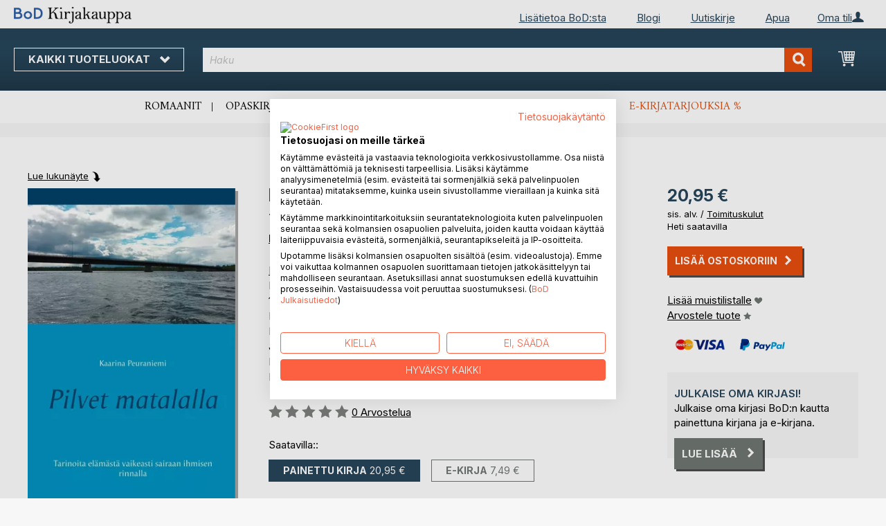

--- FILE ---
content_type: text/html; charset=UTF-8
request_url: https://kirjakauppa.bod.fi/pilvet-matalalla-kaarina-peuraniemi-9789528018810
body_size: 13063
content:
 <!doctype html><html lang="fi"><head prefix="og: http://ogp.me/ns# fb: http://ogp.me/ns/fb# product: http://ogp.me/ns/product#"><script> var LOCALE = 'fi\u002DFI'; var BASE_URL = 'https\u003A\u002F\u002Fkirjakauppa.bod.fi\u002F'; var require = { 'baseUrl': 'https\u003A\u002F\u002Fkirjakauppa.bod.fi\u002Fstatic\u002Fversion1769080966\u002Ffrontend\u002FIsa\u002Ffi\u002Ffi_FI' };</script> <meta charset="utf-8"/>
<meta name="title" content="Pilvet matalalla"/>
<meta name="description" content="&quot;Pilvet matalalla&quot; kirjoittanut Kaarina Peuraniemi • BoD-kirjakauppa • Erityisiä kirjailijoita. Erityinen valikoima."/>
<meta name="keywords" content="Pilvet matalalla"/>
<meta name="robots" content="INDEX,FOLLOW"/>
<meta name="viewport" content="width=device-width, initial-scale=1, maximum-scale=1.0, user-scalable=no"/>
<meta name="format-detection" content="telephone=no"/>
<title>Pilvet matalalla</title>
<link  rel="stylesheet" type="text/css"  media="all" href="https://kirjakauppa.bod.fi/static/version1769080966/base/Magento/base/default/mage/calendar.min.css" />
<link  rel="stylesheet" type="text/css"  media="all" href="https://kirjakauppa.bod.fi/static/version1769080966/frontend/Isa/bodtheme/default/css/styles-m.min.css" />
<link  rel="stylesheet" type="text/css"  media="all" href="https://kirjakauppa.bod.fi/static/version1769080966/frontend/Isa/bodtheme/default/css/styles-l.min.css" />
<link  rel="stylesheet" type="text/css"  media="all" href="https://kirjakauppa.bod.fi/static/version1769080966/frontend/Isa/bodtheme/default/css/print.min.css" />
<link  rel="stylesheet" type="text/css"  media="all" href="https://kirjakauppa.bod.fi/static/version1769080966/frontend/Magento/base/default/Magestore_Bannerslider/css/flexslider.min.css" />
<link  rel="stylesheet" type="text/css"  media="all" href="https://kirjakauppa.bod.fi/static/version1769080966/frontend/Isa/bodtheme/default/css/modal.min.css" />
<link  rel="stylesheet" type="text/css"  media="all" href="https://kirjakauppa.bod.fi/static/version1769080966/frontend/Isa/fi/default/css/custom-fi.min.css" />
<link  rel="stylesheet" type="text/css"  media="all" href="https://kirjakauppa.bod.fi/static/version1769080966/frontend/Magento/base/default/JakeSharp_Productslider/css/slick.min.css" />
<link  rel="stylesheet" type="text/css"  media="all" href="https://kirjakauppa.bod.fi/static/version1769080966/frontend/Magento/base/default/JakeSharp_Productslider/css/slick-theme.min.css" />
<link  rel="stylesheet" type="text/css"  media="all" href="https://kirjakauppa.bod.fi/static/version1769080966/frontend/Magento/base/default/JakeSharp_Productslider/css/productslider.min.css" />
<link  rel="stylesheet" type="text/css"  media="all" href="https://kirjakauppa.bod.fi/static/version1769080966/frontend/Magento/base/default/Payone_Core/css/payone.min.css" />
<link  rel="stylesheet" type="text/css"  media="all" href="https://kirjakauppa.bod.fi/static/version1769080966/frontend/Isa/bodtheme/default/mage/gallery/gallery.min.css" />
<script  type="text/javascript"  src="https://kirjakauppa.bod.fi/static/version1769080966/base/Magento/base/default/requirejs/require.min.js"></script>
<script  type="text/javascript"  src="https://kirjakauppa.bod.fi/static/version1769080966/frontend/Isa/fi/fi_FI/requirejs-min-resolver.min.js"></script>
<script  type="text/javascript"  src="https://kirjakauppa.bod.fi/static/version1769080966/base/Magento/base/default/mage/requirejs/baseUrlResolver.min.js"></script>
<script  type="text/javascript"  src="https://kirjakauppa.bod.fi/static/version1769080966/frontend/Isa/fi/fi_FI/requirejs-map.min.js"></script>
<script  type="text/javascript"  src="https://kirjakauppa.bod.fi/static/version1769080966/base/Magento/base/default/mage/requirejs/mixins.min.js"></script>
<script  type="text/javascript"  src="https://kirjakauppa.bod.fi/static/version1769080966/frontend/Isa/fi/fi_FI/requirejs-config.min.js"></script>
<script  type="text/javascript"  src="https://kirjakauppa.bod.fi/static/version1769080966/frontend/Magento/base/default/Smile_ElasticsuiteTracker/js/tracking.min.js"></script>
<script  type="text/javascript"  media="all" src="https://kirjakauppa.bod.fi/static/version1769080966/frontend/Isa/bodtheme/default/js/theme.min.js"></script>
<link rel="preload" as="font" crossorigin="anonymous" href="https://kirjakauppa.bod.fi/static/version1769080966/base/Magento/base/default/fonts/opensans/light/opensans-300.woff2" />
<link rel="preload" as="font" crossorigin="anonymous" href="https://kirjakauppa.bod.fi/static/version1769080966/base/Magento/base/default/fonts/opensans/regular/opensans-400.woff2" />
<link rel="preload" as="font" crossorigin="anonymous" href="https://kirjakauppa.bod.fi/static/version1769080966/base/Magento/base/default/fonts/opensans/semibold/opensans-600.woff2" />
<link rel="preload" as="font" crossorigin="anonymous" href="https://kirjakauppa.bod.fi/static/version1769080966/base/Magento/base/default/fonts/opensans/bold/opensans-700.woff2" />
<link rel="preload" as="font" crossorigin="anonymous" href="https://kirjakauppa.bod.fi/static/version1769080966/frontend/Magento/luma/default/fonts/Luma-Icons.woff2" />
<link  rel="canonical" href="https://kirjakauppa.bod.fi/pilvet-matalalla-kaarina-peuraniemi-9789528018810" />
<link  rel="icon" type="image/x-icon" href="https://kirjakauppa.bod.fi/media/favicon/stores/4/favicon.ico" />
<link  rel="shortcut icon" type="image/x-icon" href="https://kirjakauppa.bod.fi/media/favicon/stores/4/favicon.ico" />
<script src="https://consent.cookiefirst.com/sites/kirjakauppa.bod.fi-96ffb047-b443-4c61-820d-0ffb51a8e442/consent.js"></script>	

<style>
header .panel.wrapper > p {display:none;}
#ui-id-2{min-height: 240px;}
div#prefix-error {max-width: 384px;}
</style>

<script>
  (function (sCDN, sCDNProject, sCDNWorkspace, sCDNVers) {
    if (
      window.localStorage !== null &&
      typeof window.localStorage === "object" &&
      typeof window.localStorage.getItem === "function" &&
      window.sessionStorage !== null &&
      typeof window.sessionStorage === "object" &&
      typeof window.sessionStorage.getItem === "function"
    ) {
      sCDNVers =
        window.sessionStorage.getItem("jts_preview_version") ||
        window.localStorage.getItem("jts_preview_version") ||
        sCDNVers;
    }
    window.jentis = window.jentis || {};
    window.jentis.config = window.jentis.config || {};
    window.jentis.config.frontend = window.jentis.config.frontend || {};
    window.jentis.config.frontend.cdnhost =
      sCDN + "/get/" + sCDNWorkspace + "/web/" + sCDNVers + "/";
    window.jentis.config.frontend.vers = sCDNVers;
    window.jentis.config.frontend.env = sCDNWorkspace;
    window.jentis.config.frontend.project = sCDNProject;
    window._jts = window._jts || [];
    var f = document.getElementsByTagName("script")[0];
    var j = document.createElement("script");
    j.async = true;
    j.src = window.jentis.config.frontend.cdnhost + "h067e2.js";
    f.parentNode.insertBefore(j, f);
  })("https://5cyeyp.bod.fi","bod-fi","live", "_");

  _jts.push({ track: "pageview" });
  _jts.push({ track: "submit" });
</script>   <script type="text/x-magento-init">
        {
            "*": {
                "Magento_PageCache/js/form-key-provider": {
                    "isPaginationCacheEnabled":
                        0                }
            }
        }</script>  <script>
try{smileTracker.setConfig({beaconUrl:'https://kirjakauppa.bod.fi/elasticsuite/tracker/hit/image/h.png',telemetryUrl:'https://t.elasticsuite.io/track',telemetryEnabled:'',sessionConfig:{"visit_cookie_name":"STUID","visit_cookie_lifetime":"3600","visitor_cookie_lifetime":"365","visitor_cookie_name":"STVID","domain":"kirjakauppa.bod.fi","path":"\/"},endpointUrl:'https://kirjakauppa.bod.fi/rest/V1/elasticsuite-tracker/hit',});smileTracker.addPageVar('store_id','4');require(['Smile_ElasticsuiteTracker/js/user-consent'],function(userConsent){if(userConsent({"cookieRestrictionEnabled":"0","cookieRestrictionName":"user_allowed_save_cookie"})){smileTracker.sendTag();}});}catch(err){;}
</script>  <meta property="og:type" content="product" /><meta property="og:title" content="Pilvet matalalla" /><meta property="og:image" content="https://images.bod.com/images/pilvet-matalalla-kaarina-peuraniemi-9789528018810.jpg/400/400/Pilvet_matalalla.webp" /><meta property="og:description" content="&quot;Pilvet matalalla&quot; kirjoittanut Kaarina Peuraniemi • BoD-kirjakauppa • Erityisiä kirjailijoita. Erityinen valikoima." /><meta property="og:url" content="https://kirjakauppa.bod.fi/pilvet-matalalla-kaarina-peuraniemi-9789528018810" /> <meta property="product:price:amount" content="20.95"/> <meta property="product:price:currency" content="EUR"/> </head><body data-container="body" data-mage-init='{"loaderAjax": {}, "loader": { "icon": "https://kirjakauppa.bod.fi/static/version1769080966/base/Magento/base/default/images/loader-2.gif"}}' id="html-body" itemtype="http://schema.org/Product" itemscope="itemscope" class="catalog-product-view product-pilvet-matalalla-kaarina-peuraniemi-9789528018810 page-layout-1column">       <script type="text/x-magento-init">
    {
        "*": {
            "Magento_PageBuilder/js/widget-initializer": {
                "config": {"[data-content-type=\"slider\"][data-appearance=\"default\"]":{"Magento_PageBuilder\/js\/content-type\/slider\/appearance\/default\/widget":false},"[data-content-type=\"map\"]":{"Magento_PageBuilder\/js\/content-type\/map\/appearance\/default\/widget":false},"[data-content-type=\"row\"]":{"Magento_PageBuilder\/js\/content-type\/row\/appearance\/default\/widget":false},"[data-content-type=\"tabs\"]":{"Magento_PageBuilder\/js\/content-type\/tabs\/appearance\/default\/widget":false},"[data-content-type=\"slide\"]":{"Magento_PageBuilder\/js\/content-type\/slide\/appearance\/default\/widget":{"buttonSelector":".pagebuilder-slide-button","showOverlay":"hover","dataRole":"slide"}},"[data-content-type=\"banner\"]":{"Magento_PageBuilder\/js\/content-type\/banner\/appearance\/default\/widget":{"buttonSelector":".pagebuilder-banner-button","showOverlay":"hover","dataRole":"banner"}},"[data-content-type=\"buttons\"]":{"Magento_PageBuilder\/js\/content-type\/buttons\/appearance\/inline\/widget":false},"[data-content-type=\"products\"][data-appearance=\"carousel\"]":{"Magento_PageBuilder\/js\/content-type\/products\/appearance\/carousel\/widget":false}},
                "breakpoints": {"desktop":{"label":"Desktop","stage":true,"default":true,"class":"desktop-switcher","icon":"Magento_PageBuilder::css\/images\/switcher\/switcher-desktop.svg","conditions":{"min-width":"1024px"},"options":{"products":{"default":{"slidesToShow":"5"}}}},"tablet":{"conditions":{"max-width":"1024px","min-width":"768px"},"options":{"products":{"default":{"slidesToShow":"4"},"continuous":{"slidesToShow":"3"}}}},"mobile":{"label":"Mobile","stage":true,"class":"mobile-switcher","icon":"Magento_PageBuilder::css\/images\/switcher\/switcher-mobile.svg","media":"only screen and (max-width: 768px)","conditions":{"max-width":"768px","min-width":"640px"},"options":{"products":{"default":{"slidesToShow":"3"}}}},"mobile-small":{"conditions":{"max-width":"640px"},"options":{"products":{"default":{"slidesToShow":"2"},"continuous":{"slidesToShow":"1"}}}}}            }
        }
    }</script>  <div class="cookie-status-message" id="cookie-status">The store will not work correctly in the case when cookies are disabled.</div> <script type="text&#x2F;javascript">document.querySelector("#cookie-status").style.display = "none";</script> <script type="text/x-magento-init">
    {
        "*": {
            "cookieStatus": {}
        }
    }</script> <script type="text/x-magento-init">
    {
        "*": {
            "mage/cookies": {
                "expires": null,
                "path": "\u002F",
                "domain": ".kirjakauppa.bod.fi",
                "secure": false,
                "lifetime": "3600"
            }
        }
    }</script>  <noscript><div class="message global noscript"><div class="content"><p><strong>JavaScript vaikuttaisi olevan deaktivoitu selaimessasi.</strong> <span> For the best experience on our site, be sure to turn on Javascript in your browser.</span></p></div></div></noscript>     <script> window.cookiesConfig = window.cookiesConfig || {}; window.cookiesConfig.secure = false; </script> <script>    require.config({
        map: {
            '*': {
                wysiwygAdapter: 'mage/adminhtml/wysiwyg/tiny_mce/tinymceAdapter'
            }
        }
    });</script> <script>    require.config({
        paths: {
            googleMaps: 'https\u003A\u002F\u002Fmaps.googleapis.com\u002Fmaps\u002Fapi\u002Fjs\u003Fv\u003D3\u0026key\u003D'
        },
        config: {
            'Magento_PageBuilder/js/utils/map': {
                style: '',
            },
            'Magento_PageBuilder/js/content-type/map/preview': {
                apiKey: '',
                apiKeyErrorMessage: 'You\u0020must\u0020provide\u0020a\u0020valid\u0020\u003Ca\u0020href\u003D\u0027https\u003A\u002F\u002Fkirjakauppa.bod.fi\u002Fadminhtml\u002Fsystem_config\u002Fedit\u002Fsection\u002Fcms\u002F\u0023cms_pagebuilder\u0027\u0020target\u003D\u0027_blank\u0027\u003EGoogle\u0020Maps\u0020API\u0020key\u003C\u002Fa\u003E\u0020to\u0020use\u0020a\u0020map.'
            },
            'Magento_PageBuilder/js/form/element/map': {
                apiKey: '',
                apiKeyErrorMessage: 'You\u0020must\u0020provide\u0020a\u0020valid\u0020\u003Ca\u0020href\u003D\u0027https\u003A\u002F\u002Fkirjakauppa.bod.fi\u002Fadminhtml\u002Fsystem_config\u002Fedit\u002Fsection\u002Fcms\u002F\u0023cms_pagebuilder\u0027\u0020target\u003D\u0027_blank\u0027\u003EGoogle\u0020Maps\u0020API\u0020key\u003C\u002Fa\u003E\u0020to\u0020use\u0020a\u0020map.'
            },
        }
    });</script><script>
    require.config({
        shim: {
            'Magento_PageBuilder/js/utils/map': {
                deps: ['googleMaps']
            }
        }
    });</script><div class="page-wrapper"><header class="page-header"><div class="panel wrapper"><div class="panel header">   <div class="widget block block-static-block header_nav_top"><ul><li class="customer-login"><div data-block="account-wrapper" class="account-wrapper"><a class="action account-overlay text-center " target="_self"><span class="text">Oma tili</span></a> <div class="block block-account-overlay loggedout" data-role="dropdownDialog" data-mage-init='{"dropdownDialog":{ "appendTo":"[data-block=account-wrapper]", "triggerTarget":".account-wrapper > .account-overlay", "autoPosition":false, "timeout": "300", "closeOnMouseLeave": true, "closeOnEscape": true, "triggerClass":"active", "triggerEvent":"mouseenter", "parentClass":"active", "buttons":[]}}'><ul class="overlay-menu nav items"><li class="nav item account-link"><a class="action account-overlay text-center" onclick="return false;"><span class="text">Oma tili</span></a></li>  <li><a href="https://kirjakauppa.bod.fi/customer/account/login/" id="idR1sSFG3r" class="action primary login" >Kirjaudu  </a></li> <li class="nav item register"><a class="customer-register" href="https://kirjakauppa.bod.fi/customer/account/create/">Oletko uusi käyttäjä? Rekisteröidy nyt.</a></li>   <li class="nav item"><a href="https://kirjakauppa.bod.fi/customer/account/">Yleiskatsaus</a></li><li class="nav item"><a href="https://kirjakauppa.bod.fi/sales/order/history/">Kirjatilaukseni</a></li><li class="nav item"><a href="https://kirjakauppa.bod.fi/wishlist/">Muistilista</a></li> </ul></div></div></li></ul><ul>
<li><a title="BoD:sta" href="https://www.bod.fi/lisatietoja-bod.html" target="_self">Lisätietoa&nbsp;BoD:sta</a></li>
<li><a title="Blogi" href="https://blogi.bod.fi/" target="_self">Blogi</a></li>
<li><a title="Uutiskirje" href="https://page.bod.de/nlsubscription?mandant=6" target="_self">Uutiskirje</a></li>
<li><a title="Apua" href="https://kirjakauppa.bod.fi/apua-kirjautuminen-ja-rekisteroityminen" target="_self">Apua</a></li>
</ul></div>  <!-- Moved to header inner <span data-action="toggle-nav" class="action nav-toggle"><span>Vaihda navigointi</span></span> --> <a class="logo" href="https://kirjakauppa.bod.fi/" title=""> <img src="https://kirjakauppa.bod.fi/media/logo/stores/4/BoD-Logo-Kirjakauppa-FI-Header.png" alt="" width="170"  /></a> </div></div><div class="header-inner"><div class="header content">   <div class="sections nav-sections"> <div class="section-items nav-sections-items" data-mage-init='{"tabs":{"openedState":"active"}}'>  <div class="section-item-title nav-sections-item-title" data-role="collapsible"><a class="nav-sections-item-switch item-store-menu" data-toggle="switch" href="#store.menu">Menu</a></div><div class="section-item-content nav-sections-item-content item-store-menu" id="store.menu" data-role="content">     <nav class="navigation store-fi" data-action="navigation"><a class="outline toggle-navigation nav-toggle" data-action="toggle-nav" href="" onclick="return false;">Kaikki tuoteluokat <i class="icon-bod icon-down"></i></a> <ul data-mage-init='{"menu":{"responsive":true, "expanded":true, "position":{"my":"left top","at":"left bottom"}}}'><li class="all-categories level0 nav-1 first level-top parent"><a class="level-top ui-corner-all" href="">Kaikki tuoteluokat</a></li> <li  class="level0 nav-1 category-item first level-top parent"><a href="https://kirjakauppa.bod.fi/bod-kirjavinkit"  class="level-top" ><span>BoD Kirjavinkit</span></a><ul class="level0 submenu"><li  class="level1 nav-1-1 category-item first"><a href="https://kirjakauppa.bod.fi/bod-kirjavinkit/bod-n-kirjasuositukset" ><span>BoD:n kirjasuositukset</span></a></li><li  class="level1 nav-1-2 category-item last"><a href="https://kirjakauppa.bod.fi/bod-kirjavinkit/parasta-lahjavinkkia" ><span>10 parasta lahjavinkkiä </span></a></li></ul></li><li  class="level0 nav-2 category-item level-top parent"><a href="https://kirjakauppa.bod.fi/kaunokirjallisuus"  class="level-top" ><span>Kaunokirjallisuus</span></a><ul class="level0 submenu"><li  class="level1 nav-2-1 category-item first"><a href="https://kirjakauppa.bod.fi/kaunokirjallisuus/romaanit-novellit" ><span>Romaanit &amp; novellit</span></a></li><li  class="level1 nav-2-2 category-item last"><a href="https://kirjakauppa.bod.fi/kaunokirjallisuus/runot" ><span>Klassikot &amp; runot</span></a></li></ul></li><li  class="level0 nav-3 category-item level-top parent"><a href="https://kirjakauppa.bod.fi/lasten-ja-nuortenkirjat"  class="level-top" ><span>Lasten- ja nuortenkirjat</span></a><ul class="level0 submenu"><li  class="level1 nav-3-1 category-item first"><a href="https://kirjakauppa.bod.fi/lasten-ja-nuortenkirjat/lastenkirjat" ><span>Lastenkirjat</span></a></li><li  class="level1 nav-3-2 category-item"><a href="https://kirjakauppa.bod.fi/lasten-ja-nuortenkirjat/jugendliteratur-ab-12" ><span>Nuortenkirjat</span></a></li><li  class="level1 nav-3-3 category-item last"><a href="https://kirjakauppa.bod.fi/lasten-ja-nuortenkirjat/sachbuecher-fuer-kinder-und-jugendliche" ><span>Lasten ja nuorten tietokirjat</span></a></li></ul></li><li  class="level0 nav-4 category-item level-top parent"><a href="https://kirjakauppa.bod.fi/opaskirjat"  class="level-top" ><span>Opaskirjat</span></a><ul class="level0 submenu"><li  class="level1 nav-4-1 category-item first"><a href="https://kirjakauppa.bod.fi/opaskirjat/ruuanlaitto-hyvinvointi-terveys" ><span>Ruuanlaitto, hyvinvointi &amp; terveys</span></a></li><li  class="level1 nav-4-2 category-item"><a href="https://kirjakauppa.bod.fi/opaskirjat/vapaa-aika-harrastukset-kulttuuri" ><span>Vapaa-aika, harrastukset &amp; kulttuuri</span></a></li><li  class="level1 nav-4-3 category-item"><a href="https://kirjakauppa.bod.fi/opaskirjat/matkailu-maantiede" ><span>Matkailu &amp; maantiede</span></a></li><li  class="level1 nav-4-4 category-item last"><a href="https://kirjakauppa.bod.fi/opaskirjat/elamantaito-kaytannon-oppaat" ><span>Elämäntaito &amp; käytännön oppaat</span></a></li></ul></li><li  class="level0 nav-5 category-item last level-top parent"><a href="https://kirjakauppa.bod.fi/tieto-oppikirjat"  class="level-top" ><span>Tieto- &amp; oppikirjat</span></a><ul class="level0 submenu"><li  class="level1 nav-5-1 category-item first"><a href="https://kirjakauppa.bod.fi/tieto-oppikirjat/talous-johtaminen" ><span>Talous &amp; johtaminen</span></a></li><li  class="level1 nav-5-2 category-item"><a href="https://kirjakauppa.bod.fi/tieto-oppikirjat/teollisuus-tekniikka" ><span>Teollisuus &amp; tekniikka</span></a></li><li  class="level1 nav-5-3 category-item"><a href="https://kirjakauppa.bod.fi/tieto-oppikirjat/ymparisto-luonnon-laaketiede" ><span>Luonnontieteet &amp; ympäristö</span></a></li><li  class="level1 nav-5-4 category-item"><a href="https://kirjakauppa.bod.fi/tieto-oppikirjat/yhteiskunta-politiikka" ><span>Yhteiskunta &amp; politiikka</span></a></li><li  class="level1 nav-5-5 category-item"><a href="https://kirjakauppa.bod.fi/tieto-oppikirjat/historia-uskonto-humanistiset-tieteet" ><span>Historia, uskonto &amp; humanistiset tieteet</span></a></li><li  class="level1 nav-5-6 category-item last"><a href="https://kirjakauppa.bod.fi/tieto-oppikirjat/oppikirjat-kielet" ><span>Oppiminen &amp; kielet</span></a></li></ul></li>  <li class="nav item ui-menu-item" role="presentation"><a href="/catalogsearch/result/index/?c_filter%5Bbod_on_sale%5D=1&c_filter%5Bbod_ebook_variant%5D=1&q=*" id="promotions" class="ui-corner-all" tabindex="-1" role="menuitem">E-kirjatarjoukset <span class="text-orange">%</span></a></li><li class="nav item"><a href="https://www.bod.fi/fingerprint/fi/">Blog</a></li><li class="nav item"><a href="https://www.bod.fi/newsletter-fi.html">Uutiskirje</a></li><li class="nav item"><a href="https://kirjakauppa.bod.fi/apua-kirjautuminen-ja-rekisteroityminen/">Apua</a></li></ul></nav></div>  <div class="section-item-title nav-sections-item-title" data-role="collapsible"><a class="nav-sections-item-switch item-store-links" data-toggle="switch" href="#store.links">Oma tili</a></div><div class="section-item-content nav-sections-item-content item-store-links" id="store.links" data-role="content"> <ul class="ui-menu"> <li class="nav item"><a href="https://kirjakauppa.bod.fi/customer/account/login/">Kirjaudu  </a></li>   <li class="nav item"><a href="https://kirjakauppa.bod.fi/customer/account/">Yleiskatsaus</a></li><li class="nav item"><a href="https://kirjakauppa.bod.fi/customer/account/edit/">Asiakastiedot</a></li><li class="nav item"><a href="https://kirjakauppa.bod.fi/customer/address/">Osoitetiedot</a></li><li class="nav item"><a href="https://kirjakauppa.bod.fi/sales/order/history/">Kirjatilaukseni</a></li><li class="nav item"><a href="https://kirjakauppa.bod.fi/downloadable/customer/products/">E-kirjalataukseni</a></li><li class="nav item"><a href="https://kirjakauppa.bod.fi/review/customer/">Arvosteluni</a></li><li class="nav item"><a href="https://kirjakauppa.bod.fi/wishlist/">Muistilista</a></li> </ul></div> </div></div> <a class="action skip contentarea" href="#contentarea"><span>Skip to Content</span></a> <span data-action="toggle-nav" class="action nav-toggle"><span>Vaihda navigointi</span></span> <div data-block="minicart" class="minicart-wrapper"><a class="action showcart" href="https://kirjakauppa.bod.fi/checkout/cart/" data-bind="scope: 'minicart_content'"><span class="text">Ostoskori</span> <span class="counter qty empty" data-bind="css: { empty: !!getCartParam('summary_count') == false && !isLoading() }, blockLoader: isLoading"><span class="counter-number"><!-- ko if: getCartParam('summary_count') --><!-- ko text: getCartParam('summary_count').toLocaleString(window.LOCALE) --><!-- /ko --><!-- /ko --></span> <span class="counter-label"><!-- ko if: getCartParam('summary_count') --><!-- ko text: getCartParam('summary_count').toLocaleString(window.LOCALE) --><!-- /ko --><!-- ko i18n: 'items' --><!-- /ko --><!-- /ko --></span></span></a>   <script>            require(['jquery'], function ($) {
                $('a.action.showcart').on('click', function() {
                    $(document.body).trigger('processStart');
                });
            });</script>  <script>window.checkout = {"shoppingCartUrl":"https:\/\/kirjakauppa.bod.fi\/checkout\/cart\/","checkoutUrl":"https:\/\/kirjakauppa.bod.fi\/checkout\/","updateItemQtyUrl":"https:\/\/kirjakauppa.bod.fi\/checkout\/sidebar\/updateItemQty\/","removeItemUrl":"https:\/\/kirjakauppa.bod.fi\/checkout\/sidebar\/removeItem\/","imageTemplate":"Magento_Catalog\/product\/image_with_borders","baseUrl":"https:\/\/kirjakauppa.bod.fi\/","minicartMaxItemsVisible":5,"websiteId":"5","maxItemsToDisplay":10,"storeId":"4","storeGroupId":"5","customerLoginUrl":"https:\/\/kirjakauppa.bod.fi\/customer\/account\/login\/referer\/aHR0cHM6Ly9raXJqYWthdXBwYS5ib2QuZmkvcGlsdmV0LW1hdGFsYWxsYS1rYWFyaW5hLXBldXJhbmllbWktOTc4OTUyODAxODgxMA%2C%2C\/","isRedirectRequired":false,"autocomplete":"off","captcha":{"user_login":{"isCaseSensitive":false,"imageHeight":50,"imageSrc":"","refreshUrl":"https:\/\/kirjakauppa.bod.fi\/captcha\/refresh\/","isRequired":false,"timestamp":1769322898}}}</script> <script type="text/x-magento-init">
    {
        "[data-block='minicart']": {
            "Magento_Ui/js/core/app": {"components":{"minicart_content":{"children":{"subtotal.container":{"children":{"subtotal":{"children":{"subtotal.totals":{"config":{"display_cart_subtotal_incl_tax":1,"display_cart_subtotal_excl_tax":0,"template":"Magento_Tax\/checkout\/minicart\/subtotal\/totals"},"children":{"subtotal.totals.msrp":{"component":"Magento_Msrp\/js\/view\/checkout\/minicart\/subtotal\/totals","config":{"displayArea":"minicart-subtotal-hidden","template":"Magento_Msrp\/checkout\/minicart\/subtotal\/totals"}}},"component":"Magento_Tax\/js\/view\/checkout\/minicart\/subtotal\/totals"}},"component":"uiComponent","config":{"template":"Magento_Checkout\/minicart\/subtotal"}}},"component":"uiComponent","config":{"displayArea":"subtotalContainer"}},"item.renderer":{"component":"Magento_Checkout\/js\/view\/cart-item-renderer","config":{"displayArea":"defaultRenderer","template":"Magento_Checkout\/minicart\/item\/default"},"children":{"item.image":{"component":"Magento_Catalog\/js\/view\/image","config":{"template":"Magento_Catalog\/product\/image","displayArea":"itemImage"}},"checkout.cart.item.price.sidebar":{"component":"uiComponent","config":{"template":"Magento_Checkout\/minicart\/item\/price","displayArea":"priceSidebar"}}}},"extra_info":{"component":"uiComponent","config":{"displayArea":"extraInfo"}},"promotion":{"component":"uiComponent","config":{"displayArea":"promotion"}}},"config":{"itemRenderer":{"default":"defaultRenderer","simple":"defaultRenderer","virtual":"defaultRenderer"},"template":"Magento_Checkout\/minicart\/content"},"component":"Magento_Checkout\/js\/view\/minicart"}},"types":[]}        },
        "*": {
            "Magento_Ui/js/block-loader": "https\u003A\u002F\u002Fkirjakauppa.bod.fi\u002Fstatic\u002Fversion1769080966\u002Fbase\u002FMagento\u002Fbase\u002Fdefault\u002Fimages\u002Floader\u002D1.gif"
        }
    }</script></div>  <div class="block block-search"><div class="block block-title"><strong>Haku</strong></div><div class="block block-content"><form class="form minisearch" id="search_mini_form" action="https://kirjakauppa.bod.fi/catalogsearch/result/" method="get"><div class="field search"><label class="label" for="search" data-role="minisearch-label"><span>Haku</span></label> <div class="control"><input id="search" type="text" name="q" value="" placeholder="Haku" class="input-text" maxlength="128" role="combobox" aria-haspopup="false" aria-autocomplete="both" aria-expanded="false" autocomplete="off" data-block="autocomplete-form"/><div id="search_autocomplete" class="search-autocomplete"></div> <div class="actions"><button type="submit" title="Haku" class="action search"><span>Haku</span></button></div></div></div></form></div></div><script type="text/x-magento-init">
{
    "#search" :
    {
        "quickSearch" :
        {
            "formSelector":"#search_mini_form",
            "url":"https://kirjakauppa.bod.fi/search/ajax/suggest/",
            "destinationSelector":"#search_autocomplete",
            "templates": {"term":{"title":"Search terms","template":"Smile_ElasticsuiteCore\/autocomplete\/term"},"product":{"title":"Tuotteet","template":"Smile_ElasticsuiteCatalog\/autocomplete\/product"},"category":{"title":"Luokat","template":"Smile_ElasticsuiteCatalog\/autocomplete\/category"},"product_attribute":{"title":"Attributes","template":"Smile_ElasticsuiteCatalog\/autocomplete\/product-attribute","titleRenderer":"Smile_ElasticsuiteCatalog\/js\/autocomplete\/product-attribute"}},
            "priceFormat" : {"pattern":"%s\u00a0\u20ac","precision":2,"requiredPrecision":2,"decimalSymbol":",","groupSymbol":"\u00a0","groupLength":3,"integerRequired":false},
            "minSearchLength" : 2 }
    }
}</script></div></div><div class="widget block block-static-block header_navi_bottom">
<ul>
<li><a href="https://kirjakauppa.bod.fi/kaunokirjallisuus/romaanit-novellit/" target="_self">Romaanit</a></li>
<li><a href="https://kirjakauppa.bod.fi/opaskirjat/" target="_self">Opaskirjat</a></li>
<li><a href="https://kirjakauppa.bod.fi/bod-kirjavinkit/bod-n-kirjasuositukset/" target="_self">BoD:n kirjasuositukset </a></li>
<li><a href="https://kirjakauppa.bod.fi/lasten-ja-nuortenkirjat/lastenkirjat/" target="_self">Lastenkirjat</a></li>
<li><a href="https://kirjakauppa.bod.fi/kaunokirjallisuus/runot/" target="_self">Runot</a></li>
<li><a href="/catalogsearch/result/index/?c_filter%5Bbod_on_sale%5D=1&amp;c_filter%5Bbod_ebook_variant%5D=1&amp;c_filter%5Bcategories_ids%5D=!15&amp;q=*">E-kirjatarjouksia %</a></li>
</ul></div></header><main id="maincontent" class="page-main"><div class="page messages"> <div data-placeholder="messages"></div> <div data-bind="scope: 'messages'"><!-- ko if: cookieMessages && cookieMessages.length > 0 --><div aria-atomic="true" role="alert" data-bind="foreach: { data: cookieMessages, as: 'message' }" class="messages"><div data-bind="attr: { class: 'message-' + message.type + ' ' + message.type + ' message', 'data-ui-id': 'message-' + message.type }"><div data-bind="html: $parent.prepareMessageForHtml(message.text)"></div></div></div><!-- /ko --><!-- ko if: messages().messages && messages().messages.length > 0 --><div aria-atomic="true" role="alert" class="messages" data-bind="foreach: { data: messages().messages, as: 'message' }"><div data-bind="attr: { class: 'message-' + message.type + ' ' + message.type + ' message', 'data-ui-id': 'message-' + message.type }"><div data-bind="html: $parent.prepareMessageForHtml(message.text)"></div></div></div><!-- /ko --></div><script type="text/x-magento-init">
    {
        "*": {
            "Magento_Ui/js/core/app": {
                "components": {
                        "messages": {
                            "component": "Magento_Theme/js/view/messages"
                        }
                    }
                }
            }
    }</script></div> <a id="contentarea" tabindex="-1"></a><div class="columns"><div class="column main bod-main-wrapper"><div class="product reading-probe">  <a class="action small" id="booksampleLink" href="//www.bod.fi/booksample?json=http%3A%2F%2Fwww.bod.fi%2Fgetjson.php%3Fobjk_id%3D2949869%26hash%3Deb001d50cad4c19aa79cba62e27cad1c" target="_blank">Lue lukunäyte</a> </div> <div class="product media bod-product-image"> <a id="gallery-prev-area" tabindex="-1"></a><div class="action-skip-wrapper"> <a class="action skip gallery-next-area" href="#gallery-next-area"><span>Skip to the end of the images gallery</span></a> <span data-action="toggle-nav" class="action nav-toggle"><span>Vaihda navigointi</span></span></div> <script type="text/x-magento-init">
    {
        "[data-gallery-role=gallery-placeholder]": {
            "Magento_ProductVideo/js/fotorama-add-video-events": {
                "videoData": [{"mediaType":null,"videoUrl":null,"isBase":false}],
                "videoSettings": [{"playIfBase":"0","showRelated":"0","videoAutoRestart":"0"}],
                "optionsVideoData": []            }
        }
    }</script><div class="action-skip-wrapper"> <a class="action skip gallery-prev-area" href="#gallery-prev-area"><span>Skip to the beginning of the images gallery</span></a> <span data-action="toggle-nav" class="action nav-toggle"><span>Vaihda navigointi</span></span></div> <a id="gallery-next-area" tabindex="-1"></a>  <img class="photo image" itemprop="image"  src="https://images.bod.com/images/pilvet-matalalla-kaarina-peuraniemi-9789528018810.jpg/500/500/Pilvet_matalalla.webp" alt="Pilvet matalalla" /></div><div class="bod-product-info-main product-info-main">  <style type="text/css"> .a-reihe { font-weight: normal; text-decoration: underline; } a.a-reihe:hover { color: #e84e0f !important; }</style><div class="flag-container"> </div><div class="bod-main-info"><div class="page-title-wrapper product"><h1 class="page-title"><span class="base" data-ui-id="page-title-wrapper" itemprop="name">Pilvet matalalla</span></h1></div> <p class="bod-product-subtitle">Tarinoita elämästä vaikeasti sairaan ihmisen rinnalla</p>  <span class="product author product-item-author"><a href="https://kirjakauppa.bod.fi/catalogsearch/result/index/?q=Kaarina%20Peuraniemi&bod_pers_id=12981322" class="product-author-link">Kaarina Peuraniemi</a></a></span>    <div class="bod-additional-info">    <p class="product-category"><a href="https://kirjakauppa.bod.fi/tieto-oppikirjat/historia-uskonto-humanistiset-tieteet" title="Historia, uskonto &amp; humanistiset tieteet">Historia, uskonto &amp; humanistiset tieteet</a></p>    <p class="binding">Kovakantinen</p><p class="number-of-pages">120 sivua  </p> <p class="isbn">ISBN-13: 9789528018810</p><p class="publisher">Kustantaja: BoD - Books on Demand</p><p class="release-date">Julkaistu:  10.01.2020</p><p class="language">Kieli: suomi</p> <p class="tags">Hakusanat: Rakkaus, Sairastuminen, Usko</p> </div></div>      <div class="product-reviews-summary short empty"><div class="rating-summary"><span class="label"><span>Arvostelu::</span></span> <div class="rating-result"><span style="width:0%"><span>0%</span></span></div></div><div class="reviews-actions"><a class="action add" href="https://kirjakauppa.bod.fi/pilvet-matalalla-kaarina-peuraniemi-9789528018810#review-form" onclick="scrollto(jQuery('#tab-label-product-reviews-title'), jQuery('#tab-label-product-reviews-title'));"> 0 <span>Arvostelua</span></a></div></div> <script>
    function scrollto(tab, element){
        tab.trigger('click');
        jQuery('html,body').animate({
            scrollTop: (element.offset().top)
        }, 800);
    };</script>     <div class="switcher"><p>Saatavilla::</p><div class="switcher-buttons"><a href="https://kirjakauppa.bod.fi/pilvet-matalalla-kaarina-peuraniemi-9789528018810" class="switcher-buttons-print active"><span class="variant">Painettu kirja</span> <span class="price"><span class="price">20,95 €</span></span></a> <a href="https://kirjakauppa.bod.fi/pilvet-matalalla-kaarina-peuraniemi-9789528031123" class="switcher-buttons-ebook "><span class="variant">E-kirja</span> <span class="price">7,49 €</span></a></div></div> </div><div class="product bod-actions"><div class="product-info-price"><div class="price-box price-final_price" data-role="priceBox" data-product-id="231207" data-price-box="product-id-231207">      <span class="price-container price-final_price&#x20;tax&#x20;weee"  itemprop="offers" itemscope itemtype="http://schema.org/Offer"> <span  id="product-price-231207"  data-price-amount="20.95" data-price-type="finalPrice" class="price-wrapper " ><span class="price">20,95 €</span></span>   <meta itemprop="price" content="20.95" /><meta itemprop="priceCurrency" content="EUR" /></span>  </div>  <div class="bod-tax-container"><p class="bod-tax">sis. alv. / <a class="action link" target="_blank" href="https://kirjakauppa.bod.fi/apua-toimitus-ja-laskutus/">Toimituskulut  </a></p></div>  <p class="shipment-info product-item-delivery">Heti saatavilla</p>  </div>     <div class="product-add-form"><form data-product-sku="9789528018810" action="https://kirjakauppa.bod.fi/checkout/cart/add/uenc/aHR0cHM6Ly9raXJqYWthdXBwYS5ib2QuZmkvcGlsdmV0LW1hdGFsYWxsYS1rYWFyaW5hLXBldXJhbmllbWktOTc4OTUyODAxODgxMA%2C%2C/product/231207/" method="post" id="product_addtocart_form"><input type="hidden" name="product" value="231207" /><input type="hidden" name="selected_configurable_option" value="" /><input type="hidden" name="related_product" id="related-products-field" value="" /><input type="hidden" name="item" value="231207" /><input name="form_key" type="hidden" value="NomNVtGrvDr6XNlK" />      <div class="box-tocart"><div class="fieldset"> <div class="field qty"><label class="label" for="qty"><span>Määrä</span></label> <div class="control"><input type="number" name="qty" id="qty" maxlength="12" value="1" title="Määrä" class="input-text qty" data-validate="{&quot;required-number&quot;:true,&quot;validate-item-quantity&quot;:{&quot;minAllowed&quot;:1,&quot;maxAllowed&quot;:5}}" /></div></div> <div class="actions"><button type="submit" title="Lisää ostoskoriin" class="action primary tocart" id="product-addtocart-button"><span>Lisää ostoskoriin</span></button>   <div id="instant-purchase" data-bind="scope:'instant-purchase'"><!-- ko template: getTemplate() --><!-- /ko --></div><script type="text/x-magento-init">
    {
        "#instant-purchase": {
            "Magento_Ui/js/core/app": {"components":{"instant-purchase":{"component":"Magento_InstantPurchase\/js\/view\/instant-purchase","config":{"template":"Magento_InstantPurchase\/instant-purchase","buttonText":"Instant Purchase","purchaseUrl":"https:\/\/kirjakauppa.bod.fi\/instantpurchase\/button\/placeOrder\/"}}}}        }
    }</script></div></div></div> <script type="text/x-magento-init">
    {
        "#product_addtocart_form": {
            "Magento_Catalog/product/view/validation": {
                "radioCheckboxClosest": ".nested"
            }
        }
    }</script> <script type="text/x-magento-init">
    {
        "#product_addtocart_form": {
            "catalogAddToCart": {
                "bindSubmit": true,
                "toCartLink": "https://kirjakauppa.bod.fi/checkout/cart/"
            }
        }
    }</script>   </form></div><script type="text/x-magento-init">
    {
        "[data-role=priceBox][data-price-box=product-id-231207]": {
            "priceBox": {
                "priceConfig":  {"productId":"231207","priceFormat":{"pattern":"%s\u00a0\u20ac","precision":2,"requiredPrecision":2,"decimalSymbol":",","groupSymbol":"\u00a0","groupLength":3,"integerRequired":false},"tierPrices":[]}            }
        }
    }</script><div class="product-social-links">  <div class="product-addto-links" data-role="add-to-links"> <a href="#" class="action towishlist" data-post='{"action":"https:\/\/kirjakauppa.bod.fi\/wishlist\/index\/add\/","data":{"product":231207,"uenc":"aHR0cHM6Ly9raXJqYWthdXBwYS5ib2QuZmkvcGlsdmV0LW1hdGFsYWxsYS1rYWFyaW5hLXBldXJhbmllbWktOTc4OTUyODAxODgxMA,,"}}' data-action="add-to-wishlist"><span>Lisää muistilistalle</span></a> <br/> <a href="#product-reviews" class="action ratetitle" onclick="jQuery('#tab-label-reviews-title').click(); scrollto(jQuery('#tab-label-reviews-title'));"><span>Arvostele tuote</span></a></div><script type="text/x-magento-init">
    {
        "body": {
            "addToWishlist": {"productType":"simple"} }
    }</script><script>
    function scrollto(tab, element){
        tab.trigger('click');
            jQuery('html,body').animate({
               scrollTop: (element.offset().top)
            }, 800);
    };</script>  <div class="product-social-icons"> <div class="payment-method-icons">   <img src="https://kirjakauppa.bod.fi/static/version1769080966/frontend/Isa/bodtheme/default/images/material/creditcard.png" alt="Luottokortti" title="Luottokortti" class="payone_creditcard" />    <img src="https://kirjakauppa.bod.fi/static/version1769080966/frontend/Isa/bodtheme/default/images/material/paypal.png" alt="PayPal" title="PayPal" class="payone_paypal" /> </div></div></div>   <div class="bod-own-book-marketing"><p class="bod-marketing-headline">Julkaise oma kirjasi!</p><p class="bod-marketing-text">Julkaise oma kirjasi BoD:n kautta painettuna kirjana ja e-kirjana.</p><a href="https://www.bod.fi/kirjailijaksi.html" class="marketing action secondary tocart"><span>Lue lisää</span></a></div>  </div>   <div class="product info detailed"><div class="product data items" data-mage-init='{"tabs":{"openedState":"active"}}'>  <div class="data item title" data-role="collapsible" id="tab-label-product.info.description"><a class="data switch" tabindex="-1" data-toggle="trigger" href="#product.info.description" id="tab-label-product.info.description-title">Kuvaus</a></div><div class="data item content" aria-labelledby="tab-label-product.info.description-title" id="product.info.description" data-role="content">   <div class="product attribute description"> <div class="value" itemprop="description">Silloin, kun vihdoinkin piti olla aikaa olla kahdestaan ja toteuttaa yhteisiä unelmia, elämä toteuttikin aivan oman suunnitelmansa. <br><br>Tämä on kirja uskosta, toivosta ja rakkaudesta. Puolison vakava sairastuminen  koetteli  kaikkia kolmea, mutta lopulta ne kolme asiaa kuitenkin kantoivat elämässä eteenpäin.</div></div></div>  <div class="data item title" data-role="collapsible" id="tab-label-product.contributor.info"><a class="data switch" tabindex="-1" data-toggle="trigger" href="#product.contributor.info" id="tab-label-product.contributor.info-title">Kirjailija</a></div><div class="data item content" aria-labelledby="tab-label-product.contributor.info-title" id="product.contributor.info" data-role="content">    <div class="bod-product-author"><div class="author-image">  <img src="https://kirjakauppa.bod.fi/static/version1769080966/frontend/Isa/bodtheme/default/images/author-no-image.png" alt="Kaarina Peuraniemi" title="Kaarina Peuraniemi"/></div><div class="author-details"><p class="author-name">Kaarina Peuraniemi</p><p class="author-description">Kaarina Peuraniemi on koulutukseltaan KM, peruskoulun opinto-ohjaaja, kirjallisuusterapiaohjaaja, kolumnisti ja blogisti.<br>Kirjan tarinat ovat syntyneet omista kokemuksista puolison sairastuttua parantumattomaan sydänlihassairauteen.</p></div></div>  </div>  <div class="data item title" data-role="collapsible" id="tab-label-product-pressvoices"><a class="data switch" tabindex="-1" data-toggle="trigger" href="#product-pressvoices" id="tab-label-product-pressvoices-title">Lehdistöarvostelut</a></div><div class="data item content" aria-labelledby="tab-label-product-pressvoices-title" id="product-pressvoices" data-role="content">  <div class="press-comments-wrapper"> <p>Kirjasta ei ole ilmestynyt lehdistöarvosteluja.</p></div></div>  <div class="data item title last" data-role="collapsible" id="tab-label-reviews"><a class="data switch" tabindex="-1" data-toggle="trigger" href="#reviews" id="tab-label-reviews-title">Lukija-arvostelut</a></div><div class="data item content" aria-labelledby="tab-label-reviews-title" id="reviews" data-role="content"> <div id="product-review-container" data-role="product-review"></div> <div class="block review-add"><div class="block-title"><strong>Kirjoita oma arvostelu</strong></div><div class="block-content"> <div class="message info notlogged" id="review-form"><div>Kirjaudu sisään <a href="#" class="action link">täällä</a> kirjoittaaksesi arvostelun.</div></div><script type="text/x-magento-init">
    {
        "#review-form a": {
            "Magento_Review/js/login": {}
        }
    }</script></div></div> <script type="text/x-magento-init">
    {
        "*": {
            "Magento_Review/js/process-reviews": {
                "productReviewUrl": "https\u003A\u002F\u002Fkirjakauppa.bod.fi\u002Freview\u002Fproduct\u002FlistAjax\u002Fid\u002F231207\u002F",
                "reviewsTabSelector": "#tab-label-reviews"
            }
        }
    }</script></div></div></div> <input name="form_key" type="hidden" value="NomNVtGrvDr6XNlK" /> <div id="authenticationPopup" data-bind="scope:'authenticationPopup', style: {display: 'none'}"> <script>window.authenticationPopup = {"autocomplete":"off","customerRegisterUrl":"https:\/\/kirjakauppa.bod.fi\/customer\/account\/create\/","customerForgotPasswordUrl":"https:\/\/kirjakauppa.bod.fi\/customer\/account\/forgotpassword\/","baseUrl":"https:\/\/kirjakauppa.bod.fi\/","customerLoginUrl":"https:\/\/kirjakauppa.bod.fi\/customer\/ajax\/login\/"}</script> <script>
        window.authenticationRedirect = "https://kirjakauppa.bod.fi/checkout/"</script><!-- ko template: getTemplate() --><!-- /ko --> <script type="text/x-magento-init">
        {
            "#authenticationPopup": {
                "Magento_Ui/js/core/app": {"components":{"authenticationPopup":{"component":"Magento_Customer\/js\/view\/authentication-popup","children":{"messages":{"component":"Magento_Ui\/js\/view\/messages","displayArea":"messages"},"captcha":{"component":"Magento_Captcha\/js\/view\/checkout\/loginCaptcha","displayArea":"additional-login-form-fields","formId":"user_login","configSource":"checkout"}}}}}            },
            "*": {
                "Magento_Ui/js/block-loader": "https\u003A\u002F\u002Fkirjakauppa.bod.fi\u002Fstatic\u002Fversion1769080966\u002Fbase\u002FMagento\u002Fbase\u002Fdefault\u002Fimages\u002Floader\u002D1.gif"
                 }
        }</script></div> <script type="text/x-magento-init">
    {
        "*": {
            "Magento_Customer/js/section-config": {
                "sections": {"stores\/store\/switch":["*"],"stores\/store\/switchrequest":["*"],"directory\/currency\/switch":["*"],"*":["messages"],"customer\/account\/logout":["*","recently_viewed_product","recently_compared_product","persistent"],"customer\/account\/loginpost":["*"],"customer\/account\/createpost":["*"],"customer\/account\/editpost":["*"],"customer\/ajax\/login":["checkout-data","cart","captcha"],"catalog\/product_compare\/add":["compare-products"],"catalog\/product_compare\/remove":["compare-products"],"catalog\/product_compare\/clear":["compare-products"],"sales\/guest\/reorder":["cart"],"sales\/order\/reorder":["cart"],"checkout\/cart\/add":["cart","directory-data"],"checkout\/cart\/delete":["cart"],"checkout\/cart\/updatepost":["cart"],"checkout\/cart\/updateitemoptions":["cart"],"checkout\/cart\/couponpost":["cart"],"checkout\/cart\/estimatepost":["cart"],"checkout\/cart\/estimateupdatepost":["cart"],"checkout\/onepage\/saveorder":["cart","checkout-data","last-ordered-items"],"checkout\/sidebar\/removeitem":["cart"],"checkout\/sidebar\/updateitemqty":["cart"],"rest\/*\/v1\/carts\/*\/payment-information":["cart","last-ordered-items","captcha","instant-purchase"],"rest\/*\/v1\/guest-carts\/*\/payment-information":["cart","captcha"],"rest\/*\/v1\/guest-carts\/*\/selected-payment-method":["cart","checkout-data"],"rest\/*\/v1\/carts\/*\/selected-payment-method":["cart","checkout-data","instant-purchase"],"customer\/address\/*":["instant-purchase"],"customer\/account\/*":["instant-purchase"],"vault\/cards\/deleteaction":["instant-purchase"],"multishipping\/checkout\/overviewpost":["cart"],"paypal\/express\/placeorder":["cart","checkout-data"],"paypal\/payflowexpress\/placeorder":["cart","checkout-data"],"paypal\/express\/onauthorization":["cart","checkout-data"],"persistent\/index\/unsetcookie":["persistent"],"review\/product\/post":["review"],"wishlist\/index\/add":["wishlist"],"wishlist\/index\/remove":["wishlist"],"wishlist\/index\/updateitemoptions":["wishlist"],"wishlist\/index\/update":["wishlist"],"wishlist\/index\/cart":["wishlist","cart"],"wishlist\/index\/fromcart":["wishlist","cart"],"wishlist\/index\/allcart":["wishlist","cart"],"wishlist\/shared\/allcart":["wishlist","cart"],"wishlist\/shared\/cart":["cart"],"checkout\/onepage\/update":["cart"],"customer\/account\/confirmchangeemail":["*"]},
                "clientSideSections": ["checkout-data","cart-data"],
                "baseUrls": ["https:\/\/kirjakauppa.bod.fi\/","http:\/\/kirjakauppa.bod.fi\/"],
                "sectionNames": ["messages","customer","compare-products","last-ordered-items","cart","directory-data","captcha","instant-purchase","loggedAsCustomer","persistent","review","wishlist","recently_viewed_product","recently_compared_product","product_data_storage","paypal-billing-agreement"]            }
        }
    }</script> <script type="text/x-magento-init">
    {
        "*": {
            "Magento_Customer/js/customer-data": {
                "sectionLoadUrl": "https\u003A\u002F\u002Fkirjakauppa.bod.fi\u002Fcustomer\u002Fsection\u002Fload\u002F",
                "expirableSectionLifetime": 60,
                "expirableSectionNames": ["cart","persistent"],
                "cookieLifeTime": "3600",
                "updateSessionUrl": "https\u003A\u002F\u002Fkirjakauppa.bod.fi\u002Fcustomer\u002Faccount\u002FupdateSession\u002F"
            }
        }
    }</script> <script type="text/x-magento-init">
    {
        "*": {
            "Magento_Customer/js/invalidation-processor": {
                "invalidationRules": {
                    "website-rule": {
                        "Magento_Customer/js/invalidation-rules/website-rule": {
                            "scopeConfig": {
                                "websiteId": "5"
                            }
                        }
                    }
                }
            }
        }
    }</script> <script type="text/x-magento-init">
    {
        "body": {
            "pageCache": {"url":"https:\/\/kirjakauppa.bod.fi\/page_cache\/block\/render\/id\/231207\/","handles":["default","catalog_product_view","catalog_product_view_type_simple","catalog_product_view_id_231207","catalog_product_view_sku_9789528018810"],"originalRequest":{"route":"catalog","controller":"product","action":"view","uri":"\/pilvet-matalalla-kaarina-peuraniemi-9789528018810"},"versionCookieName":"private_content_version"}        }
    }</script>  <script type="text/x-magento-init">
    {
        "body": {
            "requireCookie": {"noCookieUrl":"https:\/\/kirjakauppa.bod.fi\/cookie\/index\/noCookies\/","triggers":[".action.towishlist"],"isRedirectCmsPage":true}        }
    }</script> <script type="text/x-magento-init">
    {
        "*": {
                "Magento_Catalog/js/product/view/provider": {
                    "data": {"items":{"231207":{"add_to_cart_button":{"post_data":"{\"action\":\"https:\\\/\\\/kirjakauppa.bod.fi\\\/checkout\\\/cart\\\/add\\\/uenc\\\/%25uenc%25\\\/product\\\/231207\\\/\",\"data\":{\"product\":\"231207\",\"uenc\":\"%uenc%\"}}","url":"https:\/\/kirjakauppa.bod.fi\/checkout\/cart\/add\/uenc\/%25uenc%25\/product\/231207\/","required_options":false},"add_to_compare_button":{"post_data":null,"url":"{\"action\":\"https:\\\/\\\/kirjakauppa.bod.fi\\\/catalog\\\/product_compare\\\/add\\\/\",\"data\":{\"product\":\"231207\",\"uenc\":\"aHR0cHM6Ly9raXJqYWthdXBwYS5ib2QuZmkvcGlsdmV0LW1hdGFsYWxsYS1rYWFyaW5hLXBldXJhbmllbWktOTc4OTUyODAxODgxMA,,\"}}","required_options":null},"price_info":{"final_price":20.95,"max_price":20.95,"max_regular_price":20.95,"minimal_regular_price":20.95,"special_price":null,"minimal_price":20.95,"regular_price":20.95,"formatted_prices":{"final_price":"<span class=\"price\">20,95\u00a0\u20ac<\/span>","max_price":"<span class=\"price\">20,95\u00a0\u20ac<\/span>","minimal_price":"<span class=\"price\">20,95\u00a0\u20ac<\/span>","max_regular_price":"<span class=\"price\">20,95\u00a0\u20ac<\/span>","minimal_regular_price":null,"special_price":null,"regular_price":"<span class=\"price\">20,95\u00a0\u20ac<\/span>"},"extension_attributes":{"msrp":{"msrp_price":"<span class=\"price\">0,00\u00a0\u20ac<\/span>","is_applicable":"","is_shown_price_on_gesture":"","msrp_message":"","explanation_message":"Our price is lower than the manufacturer&#039;s &quot;minimum advertised price.&quot; As a result, we cannot show you the price in catalog or the product page. <br><br> You have no obligation to purchase the product once you know the price. You can simply remove the item from your cart."},"tax_adjustments":{"final_price":19.579438252336,"max_price":19.579438252336,"max_regular_price":19.579438252336,"minimal_regular_price":19.579438252336,"special_price":19.579438252336,"minimal_price":19.579438252336,"regular_price":19.579438252336,"formatted_prices":{"final_price":"<span class=\"price\">19,58\u00a0\u20ac<\/span>","max_price":"<span class=\"price\">19,58\u00a0\u20ac<\/span>","minimal_price":"<span class=\"price\">19,58\u00a0\u20ac<\/span>","max_regular_price":"<span class=\"price\">19,58\u00a0\u20ac<\/span>","minimal_regular_price":null,"special_price":"<span class=\"price\">19,58\u00a0\u20ac<\/span>","regular_price":"<span class=\"price\">19,58\u00a0\u20ac<\/span>"}},"weee_attributes":[],"weee_adjustment":"<span class=\"price\">20,95\u00a0\u20ac<\/span>"}},"images":[{"url":"https:\/\/images.bod.com\/images\/pilvet-matalalla-kaarina-peuraniemi-9789528018810.jpg\/500\/500\/Pilvet_matalalla.webp","code":"recently_viewed_products_grid_content_widget","height":300,"width":240,"label":"Pilvet matalalla","resized_width":240,"resized_height":300},{"url":"https:\/\/images.bod.com\/images\/pilvet-matalalla-kaarina-peuraniemi-9789528018810.jpg\/500\/500\/Pilvet_matalalla.webp","code":"recently_viewed_products_list_content_widget","height":270,"width":270,"label":"Pilvet matalalla","resized_width":270,"resized_height":270},{"url":"https:\/\/images.bod.com\/images\/pilvet-matalalla-kaarina-peuraniemi-9789528018810.jpg\/500\/500\/Pilvet_matalalla.webp","code":"recently_viewed_products_images_names_widget","height":90,"width":75,"label":"Pilvet matalalla","resized_width":75,"resized_height":90},{"url":"https:\/\/images.bod.com\/images\/pilvet-matalalla-kaarina-peuraniemi-9789528018810.jpg\/500\/500\/Pilvet_matalalla.webp","code":"recently_compared_products_grid_content_widget","height":300,"width":240,"label":"Pilvet matalalla","resized_width":240,"resized_height":300},{"url":"https:\/\/images.bod.com\/images\/pilvet-matalalla-kaarina-peuraniemi-9789528018810.jpg\/500\/500\/Pilvet_matalalla.webp","code":"recently_compared_products_list_content_widget","height":207,"width":270,"label":"Pilvet matalalla","resized_width":270,"resized_height":207},{"url":"https:\/\/images.bod.com\/images\/pilvet-matalalla-kaarina-peuraniemi-9789528018810.jpg\/500\/500\/Pilvet_matalalla.webp","code":"recently_compared_products_images_names_widget","height":90,"width":75,"label":"Pilvet matalalla","resized_width":75,"resized_height":90}],"url":"https:\/\/kirjakauppa.bod.fi\/pilvet-matalalla-kaarina-peuraniemi-9789528018810","id":231207,"name":"Pilvet matalalla","type":"simple","is_salable":"1","store_id":4,"currency_code":"EUR","extension_attributes":{"review_html":"    <div class=\"product-reviews-summary short empty\"><div class=\"rating-summary\"><span class=\"label\"><span>Arvostelu::<\/span><\/span> <div class=\"rating-result\"><span style=\"width:0%\"><span>0%<\/span><\/span><\/div><\/div><div class=\"reviews-actions\"><a class=\"action add\" href=\"https:\/\/kirjakauppa.bod.fi\/pilvet-matalalla-kaarina-peuraniemi-9789528018810#review-form\" onclick=\"scrollto(jQuery('#tab-label-product-reviews-title'), jQuery('#tab-label-product-reviews-title'));\"> 0 <span>Arvostelua<\/span><\/a><\/div><\/div> <script>\n    function scrollto(tab, element){\n        tab.trigger('click');\n        jQuery('html,body').animate({\n            scrollTop: (element.offset().top)\n        }, 800);\n    };<\/script>","wishlist_button":{"post_data":null,"url":"{\"action\":\"https:\\\/\\\/kirjakauppa.bod.fi\\\/wishlist\\\/index\\\/add\\\/\",\"data\":{\"product\":231207,\"uenc\":\"aHR0cHM6Ly9raXJqYWthdXBwYS5ib2QuZmkvcGlsdmV0LW1hdGFsYWxsYS1rYWFyaW5hLXBldXJhbmllbWktOTc4OTUyODAxODgxMA,,\"}}","required_options":null}},"is_available":true}},"store":"4","currency":"EUR","productCurrentScope":"website"}            }
        }
    }</script>   <div id="related-products-container" style="position: relative; height: 50px; margin-top: 40px"><div class="loading-mask" style="position: absolute"><div class="loader"><img src="https://kirjakauppa.bod.fi/static/version1769080966/base/Magento/base/default/images/loader-1.gif" alt="Lataa…" style="position: absolute;"></div></div></div><script type="text/x-magento-init">
    {
        "*": {
            "Bod_Shop/js/view/product/related": {
                "url": "https://kirjakauppa.bod.fi/",
                "path": "bodshop/product/related/id/231207/"
            }
        }
    }</script>       </div></div></main><div class="page-bottom"><div class="content">  <div class="gpsr-wrapper">   <h4>3D-esimerkkikuva tuotteesta (perustuu kirjan kanteen, koko ja yksityiskohdat voivat vaihdella)</h4> <p>Kovakantinen<br/><img src="https://kirjakauppa.bod.fi/static/version1769080966/frontend/Isa/bodtheme/default/images/binding/hardcover-book-rounded-back.jpg" alt="Hardcover with Rounded Back"/><img src="https://kirjakauppa.bod.fi/static/version1769080966/frontend/Isa/bodtheme/default/images/binding/hardcover-book-straight-back.jpg" alt="Hardcover with Straight Back"/><img src="https://kirjakauppa.bod.fi/static/version1769080966/frontend/Isa/bodtheme/default/images/binding/hardcover-book-with-jacket.jpg" alt="Hardcover with Jacket"/></p> </div></div><div class="widget block block-static-block bod_payment_methods">
<div class="payment-logos">
<div class="payment-logo mastercard test" style="width: 33.3333333%;"><img src="https://kirjakauppa.bod.fi/static/version1769080966/frontend/Isa/bodtheme/default/images/logos/mastercard.png" alt=" " /></div>
<div class="payment-logo visa" style="width: 33.3333333%;"><img src="https://kirjakauppa.bod.fi/static/version1769080966/frontend/Isa/bodtheme/default/images/logos/visa.png" alt=" " /></div>
<div class="payment-logo paypal" style="width: 33.3333333%;"><img style="margin: -4px auto 0;" src="https://kirjakauppa.bod.fi/static/version1769080966/frontend/Isa/bodtheme/default/images/logos/paypal.png" alt=" " /></div>
</div>
</div></div><footer class="page-footer"><div class="footer content"> <div class="widget block block-static-block footer_custom_links">
<ul>
<li><a title="Yleiset sopimusehdot" href="https://kirjakauppa.bod.fi/apua-sopimusehdot" target="_self">Yleiset sopimusehdot</a></li>
<li><a title="Tietosuoja" href="https://www.bod.fi/tietosuojaseloste">Tietosuoja</a></li>
<!--<li><a href="/hilfe-widerruf/">Widerruf</a></li>-->
<li><a title="Julkaisutiedot" href="https://www.bod.fi/julkaisutiedot.html" target="_self">Julkaisutiedot</a></li>
<li><a title="Toimitus&amp;maksaminen" href="https://kirjakauppa.bod.fi/apua-toimitus-ja-laskutus" target="_self">Toimitus &amp; maksaminen</a></li>
<li><a title="Apua" href="https://kirjakauppa.bod.fi/apua-kirjautuminen-ja-rekisteroityminen" target="_self">Apua</a></li>
<li><a href="#" onclick="cookiefirst_show_settings();">Eväste banneri</a></li>
</ul>
</div><div class="widget block block-static-block footer_social_icons">
<ul>
<li><a href="https://de-de.facebook.com/BoD.Suomi" target="_blank" rel="noopener"><img style="font-size: 12px;" src="https://kirjakauppa.bod.fi/static/version1769080966/frontend/Isa/bodtheme/default/images/icons/icon-facebook.png" alt=""></a></li>
<li><a href="https://www.instagram.com/bodsuomi/" target="_blank" rel="noopener"><img style="font-size: 12px;" src="https://kirjakauppa.bod.fi/static/version1769080966/frontend/Isa/bodtheme/default/images/icons/icon-instagram.png" alt=""></a></li>
<li><a href="https://www.youtube.com/channel/UCKdzs7hKkGD3TbTXhyWLOXg" target="_blank" rel="noopener"><img style="font-size: 12px;" src="https://kirjakauppa.bod.fi/media/favicon/stores/1/BoD-Icon-YouTube.png" alt=""></a></li>
</ul>
</div><div class="widget block block-static-block footer_copyright">
<p>© Books on Demand GmbH, 2025</p>
</div></div></footer> <script type="text/x-magento-init">
        {
            "*": {
                "Magento_Ui/js/core/app": {
                    "components": {
                        "storage-manager": {
                            "component": "Magento_Catalog/js/storage-manager",
                            "appendTo": "",
                            "storagesConfiguration" : {"recently_viewed_product":{"requestConfig":{"syncUrl":"https:\/\/kirjakauppa.bod.fi\/catalog\/product\/frontend_action_synchronize\/"},"lifetime":"1000","allowToSendRequest":null},"recently_compared_product":{"requestConfig":{"syncUrl":"https:\/\/kirjakauppa.bod.fi\/catalog\/product\/frontend_action_synchronize\/"},"lifetime":"1000","allowToSendRequest":null},"product_data_storage":{"updateRequestConfig":{"url":"https:\/\/kirjakauppa.bod.fi\/rest\/fi\/V1\/products-render-info"},"requestConfig":{"syncUrl":"https:\/\/kirjakauppa.bod.fi\/catalog\/product\/frontend_action_synchronize\/"},"allowToSendRequest":null}}                        }
                    }
                }
            }
        }</script>     <script>try {
smileTracker.addPageVar('type.identifier', 'catalog_product_view');
smileTracker.addPageVar('type.label', 'Catalog Product View (Any)');
smileTracker.addPageVar('locale', 'fi_FI');
} catch (err) { ; }</script>  <script>try {
smileTracker.addPageVar('product.id', '231207');
smileTracker.addPageVar('product.label', 'Pilvet matalalla');
smileTracker.addPageVar('product.sku', '9789528018810');
} catch (err) { ; }</script></div></body></html>

--- FILE ---
content_type: text/html; charset=UTF-8
request_url: https://kirjakauppa.bod.fi/bodshop/product/related/id/231207/
body_size: 1537
content:
 <div class="related-products-header-container"><span class="header">Lisää kirjoja B<span class="no-text-transform">o</span>D:lla</span></div><div class="products wrapper grid products-grid related-products"><ol class="products list items product-items product-slider-slick-container"> <li class="item product product-item"><div class="product-image-container" style="width: 160px"><a href="https://kirjakauppa.bod.fi/numeroni-on-60-kaarina-peuraniemi-9789528049210" class="product photo product-item-photo"><img class="photo image" style="box-shadow: 4px 4px 0 0 rgba(0, 0, 0, 0.35);max-width: 90% !important" src="https://images.bod.com/images/numeroni-on-60-kaarina-peuraniemi-9789528049210.jpg/400/400/Numeroni_on_60.webp" alt="Numeroni on 60"/></a> <div class="product details product-item-details"><div class="slider-info-wrapper"><strong class="product name product-item-name"><a class="product-item-link" title="Numeroni on 60" href="https://kirjakauppa.bod.fi/numeroni-on-60-kaarina-peuraniemi-9789528049210">Numeroni on 60</a></strong> <div class="product-item-author-container">  <span class="product author product-item-author"><a href="https://kirjakauppa.bod.fi/catalogsearch/result/index/?q=Kaarina%20Peuraniemi&bod_pers_id=12981322" class="product-author-link">Kaarina Peuraniemi</a></a></span> </div> <div class="price-box price-bs_price" data-role="priceBox">
    <span class="price-container price-ebook_price tax weee">
        <span data-price-type="finalPrice" class="price-wrapper"><span class="price">24,95 €</span></span>
    </span>
</div>
<span class="bod-binding product-item-binding">Painettu kirja</span><br /><div class="price-box price-bs_price" data-role="priceBox">
    <span class="price-container price-ebook_price tax weee">
        <span data-price-type="finalPrice" class="price-wrapper"><span class="price">9,49 €</span></span>
    </span>
</div>
<span class="bod-binding product-item-binding">E-kirja</span> </div></div></div></li>  <li class="item product product-item"><div class="product-image-container" style="width: 160px"><a href="https://kirjakauppa.bod.fi/siilejae-oppitunnilla-kaarina-peuraniemi-9789528043447" class="product photo product-item-photo"><img class="photo image" style="box-shadow: 4px 4px 0 0 rgba(0, 0, 0, 0.35);max-width: 90% !important" src="https://images.bod.com/images/siilejae-oppitunnilla-kaarina-peuraniemi-9789528043447.jpg/400/400/Siilej%C3%A4_oppitunnilla.webp" alt="Siilejä oppitunnilla"/></a> <div class="product details product-item-details"><div class="slider-info-wrapper"><strong class="product name product-item-name"><a class="product-item-link" title="Siilejä oppitunnilla" href="https://kirjakauppa.bod.fi/siilejae-oppitunnilla-kaarina-peuraniemi-9789528043447">Siilejä oppitunnilla</a></strong> <div class="product-item-author-container">  <span class="product author product-item-author"><a href="https://kirjakauppa.bod.fi/catalogsearch/result/index/?q=Kaarina%20Peuraniemi&bod_pers_id=12981322" class="product-author-link">Kaarina Peuraniemi</a></a></span> </div> <div class="price-box price-bs_price" data-role="priceBox">
    <span class="price-container price-ebook_price tax weee">
        <span data-price-type="finalPrice" class="price-wrapper"><span class="price">16,50 €</span></span>
    </span>
</div>
<span class="bod-binding product-item-binding">Painettu kirja</span><br /><div class="price-box price-bs_price" data-role="priceBox">
    <span class="price-container price-ebook_price tax weee">
        <span data-price-type="finalPrice" class="price-wrapper"><span class="price">5,99 €</span></span>
    </span>
</div>
<span class="bod-binding product-item-binding">E-kirja</span> </div></div></div></li>  <li class="item product product-item"><div class="product-image-container" style="width: 160px"><a href="https://kirjakauppa.bod.fi/taellaiseen-maailmaan-sinae-synnyit-kaarina-peuraniemi-9789528020882" class="product photo product-item-photo"><img class="photo image" style="box-shadow: 4px 4px 0 0 rgba(0, 0, 0, 0.35);max-width: 90% !important" src="https://images.bod.com/images/taellaiseen-maailmaan-sinae-synnyit-kaarina-peuraniemi-9789528020882.jpg/400/400/T%C3%A4llaiseen_maailmaan_sin%C3%A4_synnyit.webp" alt="Tällaiseen maailmaan sinä synnyit"/></a> <div class="product details product-item-details"><div class="slider-info-wrapper"><strong class="product name product-item-name"><a class="product-item-link" title="Tällaiseen maailmaan sinä synnyit" href="https://kirjakauppa.bod.fi/taellaiseen-maailmaan-sinae-synnyit-kaarina-peuraniemi-9789528020882">Tällaiseen maailmaan sinä synnyit</a></strong> <div class="product-item-author-container">  <span class="product author product-item-author"><a href="https://kirjakauppa.bod.fi/catalogsearch/result/index/?q=Kaarina%20Peuraniemi&bod_pers_id=12981322" class="product-author-link">Kaarina Peuraniemi</a></a></span> </div> <div class="price-box price-bs_price" data-role="priceBox">
    <span class="price-container price-ebook_price tax weee">
        <span data-price-type="finalPrice" class="price-wrapper"><span class="price">22,95 €</span></span>
    </span>
</div>
<span class="bod-binding product-item-binding">Painettu kirja</span><br /><div class="price-box price-bs_price" data-role="priceBox">
    <span class="price-container price-ebook_price tax weee">
        <span data-price-type="finalPrice" class="price-wrapper"><span class="price">10,99 €</span></span>
    </span>
</div>
<span class="bod-binding product-item-binding">E-kirja</span> </div></div></div></li>  <li class="item product product-item"><div class="product-image-container" style="width: 160px"><a href="https://kirjakauppa.bod.fi/lakiopas-mikko-hyttinen-9789528011248" class="product photo product-item-photo"><img class="photo image" style="box-shadow: 4px 4px 0 0 rgba(0, 0, 0, 0.35);max-width: 90% !important" src="https://images.bod.com/images/lakiopas-mikko-hyttinen-9789528011248.jpg/400/400/Lakiopas.webp" alt="Lakiopas"/></a> <div class="product details product-item-details"><div class="slider-info-wrapper"><strong class="product name product-item-name"><a class="product-item-link" title="Lakiopas" href="https://kirjakauppa.bod.fi/lakiopas-mikko-hyttinen-9789528011248">Lakiopas</a></strong> <div class="product-item-author-container">  <span class="product author product-item-author"><a href="https://kirjakauppa.bod.fi/catalogsearch/result/index/?q=Mikko%20Hyttinen&bod_pers_id=12675775" class="product-author-link">Mikko Hyttinen</a>, <a href="https://kirjakauppa.bod.fi/catalogsearch/result/index/?q=Atte%20Korte&bod_pers_id=12675775" class="product-author-link">Atte Korte</a>, ...</a></span> </div> <div class="price-box price-bs_price" data-role="priceBox">
    <span class="price-container price-ebook_price tax weee">
        <span data-price-type="finalPrice" class="price-wrapper"><span class="price">74,90 €</span></span>
    </span>
</div>
<span class="bod-binding product-item-binding">Painettu kirja</span><br /><div class="price-box price-bs_price" data-role="priceBox">
    <span class="price-container price-ebook_price tax weee">
        <span data-price-type="finalPrice" class="price-wrapper"><span class="price">34,99 €</span></span>
    </span>
</div>
<span class="bod-binding product-item-binding">E-kirja</span> </div></div></div></li>  <li class="item product product-item"><div class="product-image-container" style="width: 160px"><a href="https://kirjakauppa.bod.fi/erityinen-sari-harsu-9789181200294" class="product photo product-item-photo"><img class="photo image" style="box-shadow: 4px 4px 0 0 rgba(0, 0, 0, 0.35);max-width: 90% !important" src="https://images.bod.com/images/erityinen-sari-harsu-9789181200294.jpg/400/400/Erityinen.webp" alt="Erityinen"/></a> <div class="product details product-item-details"><div class="slider-info-wrapper"><strong class="product name product-item-name"><a class="product-item-link" title="Erityinen" href="https://kirjakauppa.bod.fi/erityinen-sari-harsu-9789181200294">Erityinen</a></strong> <div class="product-item-author-container">  <span class="product author product-item-author"><a href="https://kirjakauppa.bod.fi/catalogsearch/result/index/?q=Sari%20Harsu&bod_pers_id=14976858" class="product-author-link">Sari Harsu</a></a></span> </div> <div class="price-box price-bs_price" data-role="priceBox">
    <span class="price-container price-ebook_price tax weee">
        <span data-price-type="finalPrice" class="price-wrapper"><span class="price">19,90 €</span></span>
    </span>
</div>
<span class="bod-binding product-item-binding">Painettu kirja</span> </div></div></div></li>  <li class="item product product-item"><div class="product-image-container" style="width: 160px"><a href="https://kirjakauppa.bod.fi/dynamiikkakompassi-ville-salonen-9789528094777" class="product photo product-item-photo"><img class="photo image" style="box-shadow: 4px 4px 0 0 rgba(0, 0, 0, 0.35);max-width: 90% !important" src="https://images.bod.com/images/dynamiikkakompassi-ville-salonen-9789528094777.jpg/400/400/Dynamiikkakompassi.webp" alt="Dynamiikkakompassi"/></a> <div class="product details product-item-details"><div class="slider-info-wrapper"><strong class="product name product-item-name"><a class="product-item-link" title="Dynamiikkakompassi" href="https://kirjakauppa.bod.fi/dynamiikkakompassi-ville-salonen-9789528094777">Dynamiikkakompassi</a></strong> <div class="product-item-author-container">  <span class="product author product-item-author"><a href="https://kirjakauppa.bod.fi/catalogsearch/result/index/?q=Ville%20Salonen&bod_pers_id=16060275" class="product-author-link">Ville Salonen</a>, <a href="https://kirjakauppa.bod.fi/catalogsearch/result/index/?q=P%C3%A4ivi%20Haanp%C3%A4%C3%A4&bod_pers_id=16060275" class="product-author-link">Päivi Haanpää</a>, ...</a></span> </div> <div class="price-box price-bs_price" data-role="priceBox">
    <span class="price-container price-ebook_price tax weee">
        <span data-price-type="finalPrice" class="price-wrapper"><span class="price">26,90 €</span></span>
    </span>
</div>
<span class="bod-binding product-item-binding">Painettu kirja</span><br /><div class="price-box price-bs_price" data-role="priceBox">
    <span class="price-container price-ebook_price tax weee">
        <span data-price-type="finalPrice" class="price-wrapper"><span class="price">9,99 €</span></span>
    </span>
</div>
<span class="bod-binding product-item-binding">E-kirja</span> </div></div></div></li>  <li class="item product product-item"><div class="product-image-container" style="width: 160px"><a href="https://kirjakauppa.bod.fi/dekkarit-kantapoeydaen-imussa-heikki-ollikainen-9789528938484" class="product photo product-item-photo"><img class="photo image" style="box-shadow: 4px 4px 0 0 rgba(0, 0, 0, 0.35);max-width: 90% !important" src="https://images.bod.com/images/dekkarit-kantapoeydaen-imussa-heikki-ollikainen-9789528938484.jpg/400/400/Dekkarit_kantap%C3%B6yd%C3%A4n_imussa.webp" alt="Dekkarit kantapöydän imussa"/></a> <div class="product details product-item-details"><div class="slider-info-wrapper"><strong class="product name product-item-name"><a class="product-item-link" title="Dekkarit kantapöydän imussa" href="https://kirjakauppa.bod.fi/dekkarit-kantapoeydaen-imussa-heikki-ollikainen-9789528938484">Dekkarit kantapöydän imussa</a></strong> <div class="product-item-author-container">  <span class="product author product-item-author"><a href="https://kirjakauppa.bod.fi/catalogsearch/result/index/?q=Heikki%20Ollikainen&bod_pers_id=13700836" class="product-author-link">Heikki Ollikainen</a></a></span> </div> <div class="price-box price-bs_price" data-role="priceBox">
    <span class="price-container price-ebook_price tax weee">
        <span data-price-type="finalPrice" class="price-wrapper"><span class="price">32,90 €</span></span>
    </span>
</div>
<span class="bod-binding product-item-binding">Painettu kirja</span><br /><div class="price-box price-bs_price" data-role="priceBox">
    <span class="price-container price-ebook_price tax weee">
        <span data-price-type="finalPrice" class="price-wrapper"><span class="price">14,99 €</span></span>
    </span>
</div>
<span class="bod-binding product-item-binding">E-kirja</span> </div></div></div></li>  <li class="item product product-item"><div class="product-image-container" style="width: 160px"><a href="https://kirjakauppa.bod.fi/understanding-love-timo-purjo-9789528094500" class="product photo product-item-photo"><img class="photo image" style="box-shadow: 4px 4px 0 0 rgba(0, 0, 0, 0.35);max-width: 90% !important" src="https://images.bod.com/images/understanding-love-timo-purjo-9789528094500.jpg/400/400/Understanding_Love.webp" alt="Understanding Love"/></a> <div class="product details product-item-details"><div class="slider-info-wrapper"><strong class="product name product-item-name"><a class="product-item-link" title="Understanding Love" href="https://kirjakauppa.bod.fi/understanding-love-timo-purjo-9789528094500">Understanding Love</a></strong> <div class="product-item-author-container">  <span class="product author product-item-author"><a href="https://kirjakauppa.bod.fi/catalogsearch/result/index/?q=Timo%20Purjo&bod_pers_id=10416381" class="product-author-link">Timo Purjo</a></a></span> </div> <div class="price-box price-bs_price" data-role="priceBox">
    <span class="price-container price-ebook_price tax weee">
        <span data-price-type="finalPrice" class="price-wrapper"><span class="price">40,00 €</span></span>
    </span>
</div>
<span class="bod-binding product-item-binding">Painettu kirja</span><br /><div class="price-box price-bs_price" data-role="priceBox">
    <span class="price-container price-ebook_price tax weee">
        <span data-price-type="finalPrice" class="price-wrapper"><span class="price">31,99 €</span></span>
    </span>
</div>
<span class="bod-binding product-item-binding">E-kirja</span> </div></div></div></li>  <li class="item product product-item"><div class="product-image-container" style="width: 160px"><a href="https://kirjakauppa.bod.fi/sodan-saerkemaet-sydaemet-heikki-laitinen-9789526573373" class="product photo product-item-photo"><img class="photo image" style="box-shadow: 4px 4px 0 0 rgba(0, 0, 0, 0.35);max-width: 90% !important" src="https://images.bod.com/images/sodan-saerkemaet-sydaemet-heikki-laitinen-9789526573373.jpg/400/400/Sodan_s%C3%A4rkem%C3%A4t_syd%C3%A4met.webp" alt="Sodan särkemät sydämet"/></a> <div class="product details product-item-details"><div class="slider-info-wrapper"><strong class="product name product-item-name"><a class="product-item-link" title="Sodan särkemät sydämet" href="https://kirjakauppa.bod.fi/sodan-saerkemaet-sydaemet-heikki-laitinen-9789526573373">Sodan särkemät sydämet</a></strong> <div class="product-item-author-container">  <span class="product author product-item-author"><a href="https://kirjakauppa.bod.fi/catalogsearch/result/index/?q=Heikki%20Laitinen&bod_pers_id=15981473" class="product-author-link">Heikki Laitinen</a></a></span> </div> <div class="price-box price-bs_price" data-role="priceBox">
    <span class="price-container price-ebook_price tax weee">
        <span data-price-type="finalPrice" class="price-wrapper"><span class="price">28,90 €</span></span>
    </span>
</div>
<span class="bod-binding product-item-binding">Painettu kirja</span><br /><div class="price-box price-bs_price" data-role="priceBox">
    <span class="price-container price-ebook_price tax weee">
        <span data-price-type="finalPrice" class="price-wrapper"><span class="price">12,99 €</span></span>
    </span>
</div>
<span class="bod-binding product-item-binding">E-kirja</span> </div></div></div></li>  <li class="item product product-item"><div class="product-image-container" style="width: 160px"><a href="https://kirjakauppa.bod.fi/ilomantsin-ihme-armas-haerkoenen-9789528096146" class="product photo product-item-photo"><img class="photo image" style="box-shadow: 4px 4px 0 0 rgba(0, 0, 0, 0.35);max-width: 90% !important" src="https://images.bod.com/images/ilomantsin-ihme-armas-haerkoenen-9789528096146.jpg/400/400/Ilomantsin_ihme.webp" alt="Ilomantsin ihme"/></a> <div class="product details product-item-details"><div class="slider-info-wrapper"><strong class="product name product-item-name"><a class="product-item-link" title="Ilomantsin ihme" href="https://kirjakauppa.bod.fi/ilomantsin-ihme-armas-haerkoenen-9789528096146">Ilomantsin ihme</a></strong> <div class="product-item-author-container">  <span class="product author product-item-author"><a href="https://kirjakauppa.bod.fi/catalogsearch/result/index/?q=Armas%20H%C3%A4rk%C3%B6nen&bod_pers_id=14659898" class="product-author-link">Armas Härkönen</a></a></span> </div> <div class="price-box price-bs_price" data-role="priceBox">
    <span class="price-container price-ebook_price tax weee">
        <span data-price-type="finalPrice" class="price-wrapper"><span class="price">46,90 €</span></span>
    </span>
</div>
<span class="bod-binding product-item-binding">Painettu kirja</span><br /><div class="price-box price-bs_price" data-role="priceBox">
    <span class="price-container price-ebook_price tax weee">
        <span data-price-type="finalPrice" class="price-wrapper"><span class="price">19,99 €</span></span>
    </span>
</div>
<span class="bod-binding product-item-binding">E-kirja</span> </div></div></div></li>  <li class="item product product-item"><div class="product-image-container" style="width: 160px"><a href="https://kirjakauppa.bod.fi/tietoisuuden-laajentaminen-syvaemeditaation-avulla-heidi-kassara-9789528095934" class="product photo product-item-photo"><img class="photo image" style="box-shadow: 4px 4px 0 0 rgba(0, 0, 0, 0.35);max-width: 90% !important" src="https://images.bod.com/images/tietoisuuden-laajentaminen-syvaemeditaation-avulla-heidi-kassara-9789528095934.jpg/400/400/Tietoisuuden_laajentaminen_syv%C3%A4meditaation_avulla.webp" alt="Tietoisuuden laajentaminen syvämeditaation avulla"/></a> <div class="product details product-item-details"><div class="slider-info-wrapper"><strong class="product name product-item-name"><a class="product-item-link" title="Tietoisuuden laajentaminen syvämeditaation avulla" href="https://kirjakauppa.bod.fi/tietoisuuden-laajentaminen-syvaemeditaation-avulla-heidi-kassara-9789528095934">Tietoisuuden laajentaminen syvämed(...)</a></strong> <div class="product-item-author-container">  <span class="product author product-item-author"><a href="https://kirjakauppa.bod.fi/catalogsearch/result/index/?q=Heidi%20Kassara&bod_pers_id=12189086" class="product-author-link">Heidi Kassara</a></a></span> </div> <div class="price-box price-bs_price" data-role="priceBox">
    <span class="price-container price-ebook_price tax weee">
        <span data-price-type="finalPrice" class="price-wrapper"><span class="price">20,00 €</span></span>
    </span>
</div>
<span class="bod-binding product-item-binding">Painettu kirja</span><br /><div class="price-box price-bs_price" data-role="priceBox">
    <span class="price-container price-ebook_price tax weee">
        <span data-price-type="finalPrice" class="price-wrapper"><span class="price">12,99 €</span></span>
    </span>
</div>
<span class="bod-binding product-item-binding">E-kirja</span> </div></div></div></li>  <li class="item product product-item"><div class="product-image-container" style="width: 160px"><a href="https://kirjakauppa.bod.fi/savolaiset-marskin-ritarit-mikko-laiho-9789528094685" class="product photo product-item-photo"><img class="photo image" style="box-shadow: 4px 4px 0 0 rgba(0, 0, 0, 0.35);max-width: 90% !important" src="https://images.bod.com/images/savolaiset-marskin-ritarit-mikko-laiho-9789528094685.jpg/400/400/Savolaiset_Marskin_ritarit.webp" alt="Savolaiset Marskin ritarit"/></a> <div class="product details product-item-details"><div class="slider-info-wrapper"><strong class="product name product-item-name"><a class="product-item-link" title="Savolaiset Marskin ritarit" href="https://kirjakauppa.bod.fi/savolaiset-marskin-ritarit-mikko-laiho-9789528094685">Savolaiset Marskin ritarit</a></strong> <div class="product-item-author-container">  <span class="product author product-item-author"><a href="https://kirjakauppa.bod.fi/catalogsearch/result/index/?q=Mikko%20Laiho&bod_pers_id=10420337" class="product-author-link">Mikko Laiho</a></a></span> </div> <div class="price-box price-bs_price" data-role="priceBox">
    <span class="price-container price-ebook_price tax weee">
        <span data-price-type="finalPrice" class="price-wrapper"><span class="price">40,00 €</span></span>
    </span>
</div>
<span class="bod-binding product-item-binding">Painettu kirja</span><br /><div class="price-box price-bs_price" data-role="priceBox">
    <span class="price-container price-ebook_price tax weee">
        <span data-price-type="finalPrice" class="price-wrapper"><span class="price">15,99 €</span></span>
    </span>
</div>
<span class="bod-binding product-item-binding">E-kirja</span> </div></div></div></li>  <li class="item product product-item"><div class="product-image-container" style="width: 160px"><a href="https://kirjakauppa.bod.fi/valkoinen-australia-t-j-gren-9789528052968" class="product photo product-item-photo"><img class="photo image" style="box-shadow: 4px 4px 0 0 rgba(0, 0, 0, 0.35);max-width: 90% !important" src="https://images.bod.com/images/valkoinen-australia-t-j-gren-9789528052968.jpg/400/400/Valkoinen_Australia.webp" alt="Valkoinen Australia"/></a> <div class="product details product-item-details"><div class="slider-info-wrapper"><strong class="product name product-item-name"><a class="product-item-link" title="Valkoinen Australia" href="https://kirjakauppa.bod.fi/valkoinen-australia-t-j-gren-9789528052968">Valkoinen Australia</a></strong> <div class="product-item-author-container">  <span class="product author product-item-author"><a href="https://kirjakauppa.bod.fi/catalogsearch/result/index/?q=T.J%20Gr%C3%A9n&bod_pers_id=15692056" class="product-author-link">T.J Grén</a></a></span> </div> <div class="price-box price-bs_price" data-role="priceBox">
    <span class="price-container price-ebook_price tax weee">
        <span data-price-type="finalPrice" class="price-wrapper"><span class="price">31,50 €</span></span>
    </span>
</div>
<span class="bod-binding product-item-binding">Painettu kirja</span><br /><div class="price-box price-bs_price" data-role="priceBox">
    <span class="price-container price-ebook_price tax weee">
        <span data-price-type="finalPrice" class="price-wrapper"><span class="price">8,99 €</span></span>
    </span>
</div>
<span class="bod-binding product-item-binding">E-kirja</span> </div></div></div></li>  <li class="item product product-item"><div class="product-image-container" style="width: 160px"><a href="https://kirjakauppa.bod.fi/kurkistuksia-reijo-peraelae-9789528072799" class="product photo product-item-photo"><img class="photo image" style="box-shadow: 4px 4px 0 0 rgba(0, 0, 0, 0.35);max-width: 90% !important" src="https://images.bod.com/images/kurkistuksia-reijo-peraelae-9789528072799.jpg/400/400/Kurkistuksia.webp" alt="Kurkistuksia"/></a> <div class="product details product-item-details"><div class="slider-info-wrapper"><strong class="product name product-item-name"><a class="product-item-link" title="Kurkistuksia" href="https://kirjakauppa.bod.fi/kurkistuksia-reijo-peraelae-9789528072799">Kurkistuksia</a></strong> <div class="product-item-author-container">  <span class="product author product-item-author"><a href="https://kirjakauppa.bod.fi/catalogsearch/result/index/?q=Reijo%20Per%C3%A4l%C3%A4&bod_pers_id=15365900" class="product-author-link">Reijo Perälä</a></a></span> </div> <div class="price-box price-bs_price" data-role="priceBox">
    <span class="price-container price-ebook_price tax weee">
        <span data-price-type="finalPrice" class="price-wrapper"><span class="price">25,95 €</span></span>
    </span>
</div>
<span class="bod-binding product-item-binding">Painettu kirja</span><br /><div class="price-box price-bs_price" data-role="priceBox">
    <span class="price-container price-ebook_price tax weee">
        <span data-price-type="finalPrice" class="price-wrapper"><span class="price">10,99 €</span></span>
    </span>
</div>
<span class="bod-binding product-item-binding">E-kirja</span> </div></div></div></li>  <li class="item product product-item"><div class="product-image-container" style="width: 160px"><a href="https://kirjakauppa.bod.fi/henkka-aflecht-manjana-kun-huominen-ei-ole-huomenna-henry-aflecht-9789528082910" class="product photo product-item-photo"><img class="photo image" style="box-shadow: 4px 4px 0 0 rgba(0, 0, 0, 0.35);max-width: 90% !important" src="https://images.bod.com/images/henkka-aflecht-manjana-kun-huominen-ei-ole-huomenna-henry-aflecht-9789528082910.jpg/400/400/Henkka_Aflecht_-_Manjana_-_Kun_huominen_EI_ole_huomenna.webp" alt="Henkka Aflecht - Manjana - Kun huominen EI ole huomenna"/></a> <div class="product details product-item-details"><div class="slider-info-wrapper"><strong class="product name product-item-name"><a class="product-item-link" title="Henkka Aflecht - Manjana - Kun huominen EI ole huomenna" href="https://kirjakauppa.bod.fi/henkka-aflecht-manjana-kun-huominen-ei-ole-huomenna-henry-aflecht-9789528082910">Henkka Aflecht - Manjana - Kun huo(...)</a></strong> <div class="product-item-author-container">  <span class="product author product-item-author"><a href="https://kirjakauppa.bod.fi/catalogsearch/result/index/?q=Henry%20Aflecht&bod_pers_id=15390910" class="product-author-link">Henry Aflecht</a></a></span> </div> <div class="price-box price-bs_price" data-role="priceBox">
    <span class="price-container price-ebook_price tax weee">
        <span data-price-type="finalPrice" class="price-wrapper"><span class="price">31,50 €</span></span>
    </span>
</div>
<span class="bod-binding product-item-binding">Painettu kirja</span><br /><div class="price-box price-bs_price" data-role="priceBox">
    <span class="price-container price-ebook_price tax weee">
        <span data-price-type="finalPrice" class="price-wrapper"><span class="price">12,99 €</span></span>
    </span>
</div>
<span class="bod-binding product-item-binding">E-kirja</span> </div></div></div></li> </ol></div><script type="text/javascript">
    require(['jquery', 'slick'], function ($) {
        $(function () {
            const sliderContainer = $('.product-slider-slick-container');
            sliderContainer.slick({
                dots:           true,
                infinite:       true,
                slidesToShow:   5,
                slidesToScroll: 5,
                speed:          500,
                autoplay:       false,
                autoplaySpeed:  1000,
                cssEase:        'linear',
                responsive:     [
                    {
                        breakpoint: 1024,
                        settings:   {
                            slidesToShow:   3,
                            slidesToScroll: 2
                        }
                    },
                    {
                        breakpoint: 768,
                        settings:   {
                            slidesToShow:   2,
                            slidesToScroll: 1,
                            dots:           false
                        }
                    },
                    {
                        breakpoint: 480,
                        settings:   {
                            slidesToShow:   1,
                            slidesToScroll: 1,
                            dots:           false
                        }
                    }
                ]
            });

            sliderContainer.on('afterChange', function () {
                document.activeElement.blur();
            });

            $('#bestseller-switcher-buttons-print').on('click', function (event) {
                const clickedMediumButton = $(this);

                if (!clickedMediumButton.hasClass('selected')) {
                    clickedMediumButton.removeClass('unselected').addClass('selected');
                    $('#bestseller-switcher-buttons-ebook').removeClass('selected').addClass('unselected');
                    $('.bestseller-caroussell-medium-container.ebook').css({"visibility": "hidden", "height": "0px"});
                    $('.bestseller-caroussell-medium-container.print').css({"visibility": "visible", "height": "auto"});
                }
            });

            $('#bestseller-switcher-buttons-ebook').on('click', function (event) {
                const clickedMediumButton = $(this);

                if (!clickedMediumButton.hasClass('selected')) {
                    clickedMediumButton.removeClass('unselected').addClass('selected');
                    $('#bestseller-switcher-buttons-print').removeClass('selected').addClass('unselected');
                    $('.bestseller-caroussell-medium-container.print').css({"visibility": "hidden", "height": "0px"});
                    $('.bestseller-caroussell-medium-container.ebook').css({"visibility": "visible", "height": "auto"});
                }
            });
            $('.bestseller-caroussell-medium-container.ebook').css({"visibility": "hidden", "height": "0px"});
        })
    });</script>